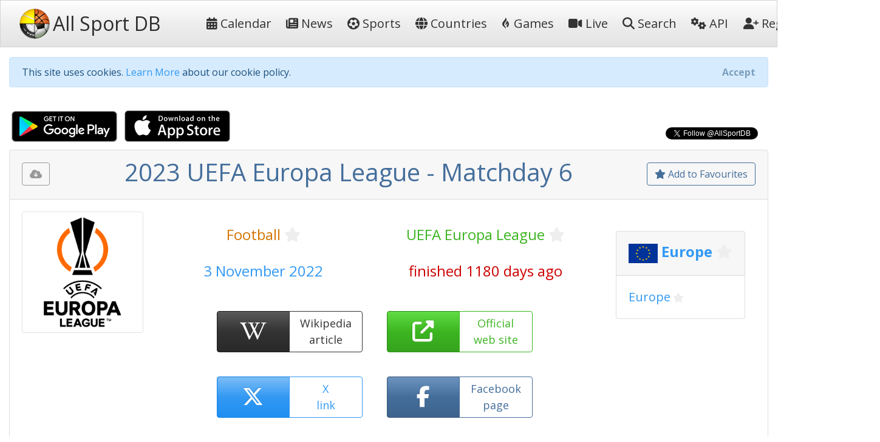

--- FILE ---
content_type: text/html; charset=utf-8
request_url: https://allsportdb.com/Events/2023-UEFA-Europa-League-Matchday-6-13754
body_size: 8375
content:

<!DOCTYPE html>
<html lang="en-gb">
<head>
    <meta charset="utf-8" />
    <meta name="viewport" content="width=device-width, initial-scale=1.0" />
    <meta name="keywords" content="sport, sport calendar, world sport calendar, sport database, world sport events, sport events, sport events database, sports calendar, world sports calendar, sports database, world sports events, sports events, sports events database, live stream, tickets, 2023 UEFA Europa League - Matchday 6" />
        <meta name="description" content="AllSportDB contains details of hundreds of sport events around the world and allows sports fans to keep track of their favourite sports - 2023 UEFA Europa League - Matchday 6" />
    <meta name="classification" content="Sport, Sports, All Sports, World Sports, live stream, tickets" />
    <meta name="author" content="AllSportDB.com" />
    <meta name="copyright" content="AllSportDB.com" />
    <title>2023 UEFA Europa League - Matchday 6</title>
    <link rel="icon" type="image/png" href="/favicon.png" />
    <link rel="shortcut icon" type="image/png" href="/favicon.png" />
    <link rel="apple-touch-icon" href="/img/apple-touch-icon.png" />
    <link rel="apple-touch-icon" sizes="72x72" href="/img/apple-touch-icon-72x72.png" />
    <link rel="apple-touch-icon" sizes="114x114" href="/img/apple-touch-icon-114x114.png" />
    <link rel="apple-touch-icon" sizes="144x144" href="/img/apple-touch-icon-144x144.png" />
    <link rel="stylesheet" href="/css/site.css?v2" />
    <link rel="stylesheet" href="/css/bootstrap.css" />
    <link rel="stylesheet" href="https://code.jquery.com/ui/1.12.1/themes/cupertino/jquery-ui.css">

    <link rel="stylesheet" href="/css/fontawesome.css" />
    <link rel="stylesheet" href="/css/brands.css" />
    <link rel="stylesheet" href="/css/solid.css" />

    <!-- Google Tag Manager -->
    <script>
        (function (w, d, s, l, i) {
            w[l] = w[l] || []; w[l].push({
                'gtm.start':
                    new Date().getTime(), event: 'gtm.js'
            }); var f = d.getElementsByTagName(s)[0],
                j = d.createElement(s), dl = l != 'dataLayer' ? '&l=' + l : ''; j.async = true; j.src =
                    'https://www.googletagmanager.com/gtm.js?id=' + i + dl; f.parentNode.insertBefore(j, f);
        })(window, document, 'script', 'dataLayer', 'GTM-KBHH6L');</script>
    <!-- End Google Tag Manager -->
    
        <meta name="twitter:card" content="product" />
        <meta name="twitter:site" content="&amp;AllSportDB" />
        <meta name="twitter:creator" content="&amp;AllSportDB" />
        <meta name="twitter:domain" content="allsportdb.com" />
        <meta name="twitter:title" content="2023 UEFA Europa League - Matchday 6" />
        <meta name="twitter:description" content="AllSportDB contains details of hundreds of sport events around the world and allows sports fans to keep track of their favourite sports - 2023 UEFA Europa League - Matchday 6" />
        <meta name="twitter:image" content="https://storage.allsportdb.com/orig/comp/4c2df32c-f3d1-4188-8872-be657d481cfe" />
        <meta name="twitter:label1" content="Dates" />
        <meta name="twitter:data1" content="3 November 2022" />
        <meta name="twitter:label2" content="Location" />
        <meta name="twitter:data2" content="Europe" />
        <meta property="og:url" content="https://allsportdb.com/Events/2023-UEFA-Europa-League-Matchday-6-13754" />
        <meta property="og:type" content="website" />
        <meta property="og:title" content="2023 UEFA Europa League - Matchday 6" />
        <meta property="og:description" content="AllSportDB contains details of hundreds of sport events around the world and allows sports fans to keep track of their favourite sports - 2023 UEFA Europa League - Matchday 6" />
        <meta property="og:image" content="https://storage.allsportdb.com/orig/comp/4c2df32c-f3d1-4188-8872-be657d481cfe" />
        <meta property="fb:app_id" content="1563707857244995" />
        <link rel="canonical" href="https://allsportdb.com/Events/2023-UEFA-Europa-League-Matchday-6-13754" />

</head>
<body>

    <!-- Google Tag Manager (noscript) -->
    <noscript>
        <iframe src="https://www.googletagmanager.com/ns.html?id=GTM-KBHH6L"
                height="0" width="0" style="display:none;visibility:hidden"></iframe>
    </noscript>
    <!-- End Google Tag Manager (noscript) -->

    <header>
        <nav class="navbar navbar-expand-lg navbar-light bg-light">
            <div class="container-fluid">
                <a class="navbar-brand text-nowrap" href="/">
                    <img src="/img/logo.png" height="50" width="50" title="AllSportDB.com Logo" alt="AllSportDB.com Logo" />&nbsp;<span class="h2 align-middle pr-5">All Sport DB</span>
                </a>
                <button class="navbar-toggler" type="button" data-bs-toggle="collapse" data-bs-target=".navbar-collapse" aria-controls="navbarSupportedContent" aria-expanded="false" aria-label="Toggle navigation">
                    <span class="navbar-toggler-icon"></span>
                </button>
                <div class="navbar-collapse collapse" id="navbarColor03">
                    <ul class="navbar-nav flex-grow-1">
                        <li class="nav-item">
                            <a class="nav-link text-dark text-nowrap" href="/"><i class="far fa-calendar-alt"></i>&nbsp;Calendar</a>
                        </li>
                        <li class="nav-item">
                            <a class="nav-link text-dark text-nowrap" href="/Home/News"><i class="far fa-newspaper"></i>&nbsp;News</a>
                        </li>
                        <li class="nav-item">
                            <a class="nav-link text-dark text-nowrap" href="/Home/SportIndex"><i class="fa-solid fa-futbol"></i>&nbsp;Sports</a>
                        </li>
                        <li class="nav-item">
                            <a class="nav-link text-dark text-nowrap" href="/Home/CountryIndex"><i class="fa-solid fa-globe"></i>&nbsp;Countries</a>
                        </li>
                        <li class="nav-item">
                            <a class="nav-link text-dark text-nowrap" href="/Home/Games"><i class="fa-brands fa-gripfire"></i>&nbsp;Games</a>
                        </li>
                        <li class="nav-item">
                            <a class="nav-link text-dark text-nowrap" href="/Home/LiveIndex"><i class="fa-solid fa-video"></i>&nbsp;Live</a>
                        </li>
                        <li class="nav-item">
                            <a class="nav-link text-dark text-nowrap" href="/Home/Search"><i class="fa-solid fa-search"></i>&nbsp;Search</a>
                        </li>
                        <li class="nav-item">
                            <a class="nav-link text-dark text-nowrap" href="/Home/ApiIndex"><i class="fa-solid fa-cogs"></i>&nbsp;API</a>
                        </li>
                    </ul>
                    
<ul class="navbar-nav">
        <li class="nav-item">
            <form class="form-inline" action="/Home/Login?returnUrl=https%3A%2F%2Fallsportdb.com%2FEvents%2F2023-UEFA-Europa-League-Matchday-6-13754" method="post">
                <button type="submit" class="nav-link btn btn-link text-dark text-nowrap"><i class="fa-solid fa-user-plus"></i>&nbsp;Register</button>
            <input name="__RequestVerificationToken" type="hidden" value="CfDJ8MZzsMkoLeRMoIegHJdUBxJAMrh4PjQqMlZupPg59oSXnVv5mjpsFDwGMoo4BxReKlw6tOsV8DOfE-WMT7oY6-eGv_o3gbKJyIGcjyb14ztyoWd3VBJg5n8uy2pYIM400GBIrQu6eMpxcsPFHbhJFrQ" /></form>
        </li>
        <li class="nav-item">
            <form class="form-inline" action="/Home/Login?returnUrl=https%3A%2F%2Fallsportdb.com%2FEvents%2F2023-UEFA-Europa-League-Matchday-6-13754" method="post">
                <button type="submit" class="nav-link btn btn-link text-dark text-nowrap"><i class="fa-solid fa-sign-in-alt"></i>&nbsp;Login</button>
            <input name="__RequestVerificationToken" type="hidden" value="CfDJ8MZzsMkoLeRMoIegHJdUBxJAMrh4PjQqMlZupPg59oSXnVv5mjpsFDwGMoo4BxReKlw6tOsV8DOfE-WMT7oY6-eGv_o3gbKJyIGcjyb14ztyoWd3VBJg5n8uy2pYIM400GBIrQu6eMpxcsPFHbhJFrQ" /></form>
        </li>
</ul>

                </div>
            </div>
        </nav>
    </header>


    <!-- Begin Facebook button setup script -->
    <div id="fb-root"></div>
    <script async defer crossorigin="anonymous" src="https://connect.facebook.net/en_GB/sdk.js#xfbml=1&version=v6.0&appId=1563707857244995&autoLogAppEvents=1"></script>
    <!-- End Facebook button setup script -->
    <!-- Begin Twitter button setup script -->
    <script async src="https://platform.twitter.com/widgets.js" charset="utf-8"></script>
    <!-- End Twitter button setup script -->

    <div class="container-fluid" style="max-width: 1600px;">
        


        <div id="cookieConsent" class="alert alert-info alert-dismissible fade show mt-3" role="alert">
            This site uses cookies. <a href="/Home/Cookies">Learn More</a> about our cookie policy.
            <button type="button" class="accept-policy close" data-bs-dismiss="alert" aria-label="Close" data-cookie-string=".AspNet.Consent=yes; expires=Tue, 26 Jan 2027 06:43:34 GMT; path=/; secure; samesite=none">
                <span aria-hidden="true">Accept</span>
            </button>
        </div>
        <script>
            (function () {
                var button = document.querySelector("#cookieConsent button[data-cookie-string]");
                button.addEventListener("click", function (event) {
                    document.cookie = button.dataset.cookieString;
                }, false);
            })();
        </script>

        
    <!-- Modal -->
    <div class="modal fade" id="showRegisterPopUpModal" tabindex="-1" role="dialog" aria-labelledby="showRegisterPopUpModalLabel" aria-hidden="true">
        <div class="modal-dialog modal-dialog-centered" role="document">
            <div class="modal-content">
                <div class="modal-header">
                    <h5 class="modal-title" id="showRegisterPopUpModalLabel">Create free personal account</h5>
                </div>
                <div class="modal-body justify-content-center p-4">

                    <div class="alert alert-primary" role="alert">
                        <span class="lead">Benefits for registered users:</span>
                        <ul class="py-3">
                            <li>Select favourite sports, countries, cities, etc.</li>
                            <li>Get email notifications on event updates</li>
                            <li>Get AllSportDB newsletter</li>
                        </ul>
                        <form class="form-inline" action="/Home/Login?returnUrl=https%3A%2F%2Fallsportdb.com%2FEvents%2F2023-UEFA-Europa-League-Matchday-6-13754" method="post">
                            <button type="submit" class="btn btn-primary text-nowrap"><i class="fa-solid fa-user-plus"></i><span class="">&nbsp;Register / Login</span></button>
                        <input name="__RequestVerificationToken" type="hidden" value="CfDJ8MZzsMkoLeRMoIegHJdUBxJAMrh4PjQqMlZupPg59oSXnVv5mjpsFDwGMoo4BxReKlw6tOsV8DOfE-WMT7oY6-eGv_o3gbKJyIGcjyb14ztyoWd3VBJg5n8uy2pYIM400GBIrQu6eMpxcsPFHbhJFrQ" /></form>
                    </div>

                </div>
                    <div class="modal-footer">
                        <button type="button" class="accept-policy close" data-bs-dismiss="modal" aria-label="Close" data-cookie-string="registerpopupclosed=true">
                            <span aria-hidden="true">Close&nbsp;&times;</span>
                        </button>
                    </div>
                </div>
        </div>
    </div>
    <script>
        (function () {
            var button = document.querySelector("#showRegisterPopUpModal button[data-cookie-string]");
            button.addEventListener("click", function (event) {
                var d = new Date();
                var exdays = 365;
                d.setTime(d.getTime() + (exdays * 24 * 60 * 60 * 1000));
                var expires = "expires=" + d.toUTCString();
                document.cookie = button.dataset.cookieString + ";" + expires + ";path=/;secure;samesite=strict";
            }, false);
        })();

        window.addEventListener("load", function () {
            setTimeout(function () {
                $('#showRegisterPopUpModal').modal('show');
            }, 4000);
        });
    </script>


        


        <main role="main">
            

<script type="application/ld&#x2B;json">
    {
    "@context": "http://schema.org",
    "@type": "SportsEvent",
    "name": "2023 UEFA Europa League - Matchday 6",
    "description": "2023 UEFA Europa League - Matchday 6",

        "startDate" : "2022-11-03",
        "endDate" : "2022-11-03",
    "url" : "https://allsportdb.com/Events/2023-UEFA-Europa-League-Matchday-6-13754",
        "image" : ["https://storage.allsportdb.com/orig/comp/4c2df32c-f3d1-4188-8872-be657d481cfe"],
    "performer" : {},
    "location" : [
            {
            "@type" : "City",
            "name" : "Europe",
            "address" : "Europe, Europe"
            }
    ]}
</script>

<div class="row justify-content-between">
    <div class="col-auto">
        <a class="px-1" href='https://play.google.com/store/apps/details?id=com.LorusSoftware.AllSportDBLive'><img alt='Get it on Google Play' src='/img/app_download_google.png' /></a>
        <a class="px-1" href='https://itunes.apple.com/us/app/all-sport-db-live/id1541527180'><img alt='Download on the App Store' src='/img/app_download_apple.png' /></a>
    </div>
    <div class="col-auto mt-3">
        
    <div>
        <div class="text-right">
            <div class="fb-like" data-href="https://allsportdb.com/Events/2023-UEFA-Europa-League-Matchday-6-13754" data-width="" data-layout="button_count" data-action="like" data-size="small" data-share="true"></div>
        </div>
        <div class="text-right">
            <a href="https://twitter.com/AllSportDB?ref_src=twsrc%5Etfw" class="twitter-follow-button align-middle" data-show-count="true">Follow @AllSportDB</a>
        </div>
    </div>

    </div>
</div>

<div itemscope itemtype="http://schema.org/Event">

    <div class="card">
        <div class="card-header text-center">
            
<div class="float-left pt-2">
    <div class="btn btn-outline-secondary" title="Please login to download iCalendar" data-bs-toggle="tooltip" data-placement="bottom"><i class="fa-solid fa-cloud-download-alt"></i></div>
</div>

            
<div class="float-right pt-2">
        <a href="/UserAccount/AddFavouriteEvent/13754?mode=1" class="btn btn-outline-primary" title="Add to Favourites to get notified about updates and changes" data-bs-toggle="tooltip" data-placement="bottom"><i class="far fa-star"></i>&nbsp;Add to Favourites</a>
</div>
            <h1 itemprop="name" class="text-primary">
                2023 UEFA Europa League - Matchday 6
            </h1>
        </div>
        
<div class="card-body position-relative">
    

    <div class="row">
            <div class="col-auto">
                <img src="https://storage.allsportdb.com/orig/comp/4c2df32c-f3d1-4188-8872-be657d481cfe" style="max-width: 200px; max-height: 200px;" class="img-thumbnail rounded" alt="2023 UEFA Europa League - Matchday 6" />
            </div>
            <link rel="image_src" href="https://storage.allsportdb.com/orig/comp/4c2df32c-f3d1-4188-8872-be657d481cfe" />
        <div class="col">
            <div class="row justify-content-center pt-4">
                <div class="col h4 text-center">
                    <a href="/Sports/Football" class="text-warning">Football</a>
                    
<a href="#" class="link-fav-selected text-warning small" data-object-type="Sport" data-id="1" title="Remove from Favourite Sports" style="display:none" data-bs-toggle="tooltip" data-placement="bottom"><i class="fa-solid fa-star"></i></a>
<a href="#" class="link-fav-deselected text-light" data-object-type="Sport" data-id="1" title="Add to Favourite Sports" style="display:inline" data-bs-toggle="tooltip" data-placement="bottom"><i class="far fa-star"></i></a>

                </div>
                <div class="col h4 text-center">
                    <a href="/Competitions/UEFA-Europa-League-695" class="text-success">UEFA Europa League</a>
                    
<a href="#" class="link-fav-selected text-success small" data-object-type="Competition" data-id="695" title="Remove from Favourite Competitions" style="display:none" data-bs-toggle="tooltip" data-placement="bottom"><i class="fa-solid fa-star"></i></a>
<a href="#" class="link-fav-deselected text-light" data-object-type="Competition" data-id="695" title="Add to Favourite Competitions" style="display:inline" data-bs-toggle="tooltip" data-placement="bottom"><i class="far fa-star"></i></a>

                </div>
            </div>
            <div class="row justify-content-center pt-4">
                <div class="col h4 text-center text-info">
                    3 November 2022
                </div>
                <div class="col h4 text-center text-danger">
                    finished 1180 days ago
                </div>
            </div>
            <div class="row justify-content-center pt-4">

                    <div class="btn-group faevent" title="Wikipedia: https://en.wikipedia.org/wiki/2022-23_UEFA_Europa_League#Group_stage" data-bs-toggle="tooltip" data-placement="bottom">
                        <a href='https://en.wikipedia.org/wiki/2022-23_UEFA_Europa_League#Group_stage' target="_blank" class="btn btn-dark faeventlink" role="button">
                            <i class="fa-brands fa-wikipedia-w"></i>
                        </a>
                        <a href='https://en.wikipedia.org/wiki/2022-23_UEFA_Europa_League#Group_stage' target="_blank" class="btn btn-outline-dark faeventtext" role="button">
                            Wikipedia<br />article
                        </a>
                    </div>
                    <div class="btn-group faevent" title="Website: https://www.uefa.com/uefaeuropaleague" role="button" data-bs-toggle="tooltip" data-placement="bottom">
                        <a href='https://www.uefa.com/uefaeuropaleague' target=" _blank" class="btn btn-success faeventlink">
                            <i class="fa-solid fa-external-link-alt"></i>
                        </a>
                        <a href='https://www.uefa.com/uefaeuropaleague' target=" _blank" class="btn btn-outline-success faeventtext">
                            Official<br />web site
                        </a>
                    </div>
                    <div class="btn-group faevent" title="X tags: @UEFAcom @EuropaLeague" role="button" data-bs-toggle="tooltip" data-placement="bottom">
                        <a href='https://twitter.com/search?q=%40UEFAcom%20OR%20%40EuropaLeague' target="_blank" class="btn btn-info faeventlink">
                            <i class="fa-brands fa-x-twitter"></i>
                        </a>
                        <a href='https://twitter.com/search?q=%40UEFAcom%20OR%20%40EuropaLeague' target="_blank" class="btn btn-outline-info faeventtext">
                            X<br />link
                        </a>
                    </div>
                    <div class="btn-group faevent" title="Facebook Page: https://www.facebook.com/EuropaLeague" role="button" data-bs-toggle="tooltip" data-placement="bottom">
                        <a href='https://www.facebook.com/EuropaLeague' target="_blank" class="btn btn-primary faeventlink">
                            <i class="fa-brands fa-facebook-f"></i>
                        </a>
                        <a href='https://www.facebook.com/EuropaLeague' target="_blank" class="btn btn-outline-primary faeventtext">
                            Facebook<br />page
                        </a>
                    </div>
            </div>
        </div>
            <div class="justify-content-center p-4">
                
    <div class="card m-2">
        <h4 class="card-header">

            <img src="https://storage.allsportdb.com/flags/flag-eu.png" alt="Europe" width="48" height="48" align="middle" />

                <a href="/Countries/Europe" class="text-info font-weight-bold">Europe</a>
                
<a href="#" class="link-fav-selected text-info font-weight-bold" data-object-type="Country" data-id="235" title="Remove from Favourite Countries" style="display:none" data-bs-toggle="tooltip" data-placement="bottom"><i class="fa-solid fa-star"></i></a>
<a href="#" class="link-fav-deselected text-light" data-object-type="Country" data-id="235" title="Add to Favourite Countries" style="display:inline" data-bs-toggle="tooltip" data-placement="bottom"><i class="far fa-star"></i></a>


        </h4>
        <div class="card-body">

                    <a href="/Locations/Europe-6655" class="lead text-info">Europe</a>
                    
<a href="#" class="link-fav-selected text-info" data-object-type="Location" data-id="6655" title="Remove from Favourite Cities" style="display:none" data-bs-toggle="tooltip" data-placement="bottom"><i class="fa-solid fa-star"></i></a>
<a href="#" class="link-fav-deselected text-light" data-object-type="Location" data-id="6655" title="Add to Favourite Cities" style="display:inline" data-bs-toggle="tooltip" data-placement="bottom"><i class="far fa-star"></i></a>

        </div>
    </div>
    <br />

            </div>
    </div>
</div>
    </div>


    <br />

    <div class="row">
        <div class="col">
            
<div class="card mb-3">
    <div class="card-header">
        Event Details
    </div>
    <div class="card-body">
        <table class="table table-hover table-borderless table-responsive">
            <tr>
                <th>
                    Sport
                </th>
                <td>
                    &#x26BD;
                    <a href="/Sports/Football" class="text-warning">Football</a>
                    
<a href="#" class="link-fav-selected text-warning" data-object-type="Sport" data-id="1" title="Remove from Favourite Sports" style="display:none" data-bs-toggle="tooltip" data-placement="bottom"><i class="fa-solid fa-star"></i></a>
<a href="#" class="link-fav-deselected text-light" data-object-type="Sport" data-id="1" title="Add to Favourite Sports" style="display:inline" data-bs-toggle="tooltip" data-placement="bottom"><i class="far fa-star"></i></a>

                </td>
            </tr>
            <tr>
                <th>
                    Competition
                </th>
                <td>
                    <a href="/Competitions/UEFA-Europa-League-695" class="text-success">UEFA Europa League</a>
                    
<a href="#" class="link-fav-selected text-success" data-object-type="Competition" data-id="695" title="Remove from Favourite Competitions" style="display:none" data-bs-toggle="tooltip" data-placement="bottom"><i class="fa-solid fa-star"></i></a>
<a href="#" class="link-fav-deselected text-light" data-object-type="Competition" data-id="695" title="Add to Favourite Competitions" style="display:inline" data-bs-toggle="tooltip" data-placement="bottom"><i class="far fa-star"></i></a>

                </td>
            </tr>
            <tr>
                <th>
                    Event
                </th>
                <td>
                    2023
                        <span>:&nbsp;</span>
Matchday 6                </td>
            </tr>
            <tr>
                <th>
                    Date From
                </th>
                <td>
                        <time itemprop="startDate" datetime='2022-11-03'>3 November 2022</time>
                </td>
            </tr>
            <tr>
                <th>
                    Date To
                </th>
                <td>
                        <time itemprop="endDate" datetime='2022-11-03'>3 November 2022</time>
                </td>
            </tr>
            <tr>
                <th>
                    Status
                </th>
                <td>
                    <span class="text-danger">finished 1180 days ago</span>
                </td>
            </tr>
                <tr>
                    <th>
                        Wikipedia
                    </th>
                    <td class="text-nowrap">
                        <a href='https://en.wikipedia.org/wiki/2022-23_UEFA_Europa_League#Group_stage' target="_blank" title="https://en.wikipedia.org/wiki/2022-23_UEFA_Europa_League#Group_stage"><i class="fa-brands fa-wikipedia-w text-dark font-weight-bold"></i>&nbsp;&nbsp;https://en.wikipedia.org/wiki/2022-23_UE...</a>
                    </td>
                </tr>
                <tr>
                    <th>
                        Website
                    <td class="text-nowrap">
                        <a href='https://www.uefa.com/uefaeuropaleague' target="_blank" title="https://www.uefa.com/uefaeuropaleague"><i class="fa-solid fa-external-link-alt text-success"></i>&nbsp;&nbsp;https://www.uefa.com/uefaeuropaleague</a>
                    </td>
                </tr>
        </table>
    </div>
</div>

        </div>
        <div class="col">
            
<div class="card mb-3">
    <div class="card-header">
        Competition Details
    </div>
    <div class="card-body">
        <table class="table table-hover table-borderless table-responsive">
            <tr>
                <th>
                    Competition
                </th>
                <td>
                    <a href="/Competitions/UEFA-Europa-League-695" class="text-success">UEFA Europa League</a>
                    
<a href="#" class="link-fav-selected text-success" data-object-type="Competition" data-id="695" title="Remove from Favourite Competitions" style="display:none" data-bs-toggle="tooltip" data-placement="bottom"><i class="fa-solid fa-star"></i></a>
<a href="#" class="link-fav-deselected text-light" data-object-type="Competition" data-id="695" title="Add to Favourite Competitions" style="display:inline" data-bs-toggle="tooltip" data-placement="bottom"><i class="far fa-star"></i></a>

                </td>
            </tr>
            <tr>
                <th>
                    Age Group
                </th>
                <td>
                    Senior
                </td>
            </tr>
            <tr>
                <th>
                    Gender
                </th>
                <td>
                    Men
                </td>
            </tr>
            <tr>
                <th>
                    Continent
                </th>
                <td>
                    Europe
                </td>
            </tr>
                <tr>
                    <th>
                        Website
                    </th>
                    <td class="text-nowrap">
                        <a href='https://www.uefa.com/uefaeuropaleague' target="_blank"><i class="fa-solid fa-external-link-alt text-success"></i>&nbsp;&nbsp;https://www.uefa.com/uefaeuropaleague</a>
                    </td>
                </tr>
                <tr>
                    <th>
                        Calendar
                    </th>
                    <td class="text-nowrap">
                        <a href='https://www.uefa.com/uefaeuropaleague' target="_blank"><i class="far fa-calendar-alt text-warning"></i>&nbsp;&nbsp;https://www.uefa.com/uefaeuropaleague</a>
                    </td>
                </tr>
                <tr>
                    <th class="text-nowrap">
                        Facebook Page
                    </th>
                    <td class="text-nowrap">
                        <a href='https://www.facebook.com/EuropaLeague' target="_blank"><i class="fa-brands fa-facebook-f text-primary"></i>&nbsp;&nbsp;https://www.facebook.com/EuropaLeague</a>
                    </td>
                </tr>
                <tr>
                    <th>
                        X Tag(s)
                    </th>
                    <td class="text-nowrap">
                        <a href='https://twitter.com/search?q=%40UEFAcom%20OR%20%40EuropaLeague' target="_blank" title="@UEFAcom @EuropaLeague"><i class="fa-brands fa-x-twitter text-info"></i>&nbsp;&nbsp;@UEFAcom @EuropaLeague</a>
                    </td>
                </tr>
        </table>
    </div>
</div>

        </div>
        <div class="col">
            
<div class="card mb-3">
    <div class="card-header">
        Related Events
    </div>
    <div class="card-body overflow-auto" style="max-height: 500px;">
        <table class="table table-sm table-hover table-borderless">
                <tr class="">
                        <td class="align-middle">
                            <img src="https://storage.allsportdb.com/thumb/comp/4c2df32c-f3d1-4188-8872-be657d481cfe" title="2023 UEFA Europa League - Matchday 1" data-bs-toggle="tooltip" data-placement="bottom" style="max-height: 50px; max-width: 50px;" />
                        </td>
                        <td class="align-middle">
                            <a href="/Events/2023-UEFA-Europa-League-Matchday-1-13749" class="text-primary font-weight-bold" style="text-decoration: line-through;" title="2023 UEFA Europa League - Matchday 1" data-bs-toggle="tooltip" data-placement="bottom">8 September 2022 Matchday 1</a>
                            
    <div class="small">
            <img src="https://storage.allsportdb.com/flags/flag-eu.png" alt='Europe' title='Europe' style="width: 20px; height: 20px;" />
            <a href="/Countries/Europe" class="text-info font-weight-bold">Europe</a>
            
<a href="#" class="link-fav-selected text-info font-weight-bold" data-object-type="Country" data-id="235" title="Remove from Favourite Countries" style="display:none" data-bs-toggle="tooltip" data-placement="bottom"><i class="fa-solid fa-star"></i></a>
<a href="#" class="link-fav-deselected text-light" data-object-type="Country" data-id="235" title="Add to Favourite Countries" style="display:inline" data-bs-toggle="tooltip" data-placement="bottom"><i class="far fa-star"></i></a>

            <a href="/Locations/Europe-6655" class="text-info">Europe</a>
            
<a href="#" class="link-fav-selected text-info" data-object-type="Location" data-id="6655" title="Remove from Favourite Cities" style="display:none" data-bs-toggle="tooltip" data-placement="bottom"><i class="fa-solid fa-star"></i></a>
<a href="#" class="link-fav-deselected text-light" data-object-type="Location" data-id="6655" title="Add to Favourite Cities" style="display:inline" data-bs-toggle="tooltip" data-placement="bottom"><i class="far fa-star"></i></a>

    </div>
    <div itemprop="location" itemscope itemtype="http://schema.org/Place">
            <meta itemprop="name" content="Europe" />
            <span itemprop="geo" itemscope itemtype="http://schema.org/GeoCoordinates">
                <meta itemprop="latitude" content="54.910000" />
                <meta itemprop="longitude" content="25.310000" />
            </span>
            <span itemprop="address" itemscope itemtype="http://schema.org/PostalAddress">
                <meta itemprop="addressCountry" content="Europe" />
                <meta itemprop="addressLocality" content="Europe" />
            </span>
    </div>

                        </td>
                </tr>
                <tr class="">
                        <td class="align-middle">
                            <img src="https://storage.allsportdb.com/thumb/comp/4c2df32c-f3d1-4188-8872-be657d481cfe" title="2023 UEFA Europa League - Matchday 2" data-bs-toggle="tooltip" data-placement="bottom" style="max-height: 50px; max-width: 50px;" />
                        </td>
                        <td class="align-middle">
                            <a href="/Events/2023-UEFA-Europa-League-Matchday-2-13750" class="text-primary font-weight-bold" style="text-decoration: line-through;" title="2023 UEFA Europa League - Matchday 2" data-bs-toggle="tooltip" data-placement="bottom">15 September 2022 Matchday 2</a>
                            
    <div class="small">
            <img src="https://storage.allsportdb.com/flags/flag-eu.png" alt='Europe' title='Europe' style="width: 20px; height: 20px;" />
            <a href="/Countries/Europe" class="text-info font-weight-bold">Europe</a>
            
<a href="#" class="link-fav-selected text-info font-weight-bold" data-object-type="Country" data-id="235" title="Remove from Favourite Countries" style="display:none" data-bs-toggle="tooltip" data-placement="bottom"><i class="fa-solid fa-star"></i></a>
<a href="#" class="link-fav-deselected text-light" data-object-type="Country" data-id="235" title="Add to Favourite Countries" style="display:inline" data-bs-toggle="tooltip" data-placement="bottom"><i class="far fa-star"></i></a>

            <a href="/Locations/Europe-6655" class="text-info">Europe</a>
            
<a href="#" class="link-fav-selected text-info" data-object-type="Location" data-id="6655" title="Remove from Favourite Cities" style="display:none" data-bs-toggle="tooltip" data-placement="bottom"><i class="fa-solid fa-star"></i></a>
<a href="#" class="link-fav-deselected text-light" data-object-type="Location" data-id="6655" title="Add to Favourite Cities" style="display:inline" data-bs-toggle="tooltip" data-placement="bottom"><i class="far fa-star"></i></a>

    </div>
    <div itemprop="location" itemscope itemtype="http://schema.org/Place">
            <meta itemprop="name" content="Europe" />
            <span itemprop="geo" itemscope itemtype="http://schema.org/GeoCoordinates">
                <meta itemprop="latitude" content="54.910000" />
                <meta itemprop="longitude" content="25.310000" />
            </span>
            <span itemprop="address" itemscope itemtype="http://schema.org/PostalAddress">
                <meta itemprop="addressCountry" content="Europe" />
                <meta itemprop="addressLocality" content="Europe" />
            </span>
    </div>

                        </td>
                </tr>
                <tr class="">
                        <td class="align-middle">
                            <img src="https://storage.allsportdb.com/thumb/comp/4c2df32c-f3d1-4188-8872-be657d481cfe" title="2023 UEFA Europa League - Matchday 3" data-bs-toggle="tooltip" data-placement="bottom" style="max-height: 50px; max-width: 50px;" />
                        </td>
                        <td class="align-middle">
                            <a href="/Events/2023-UEFA-Europa-League-Matchday-3-13751" class="text-primary font-weight-bold" style="text-decoration: line-through;" title="2023 UEFA Europa League - Matchday 3" data-bs-toggle="tooltip" data-placement="bottom">6 October 2022 Matchday 3</a>
                            
    <div class="small">
            <img src="https://storage.allsportdb.com/flags/flag-eu.png" alt='Europe' title='Europe' style="width: 20px; height: 20px;" />
            <a href="/Countries/Europe" class="text-info font-weight-bold">Europe</a>
            
<a href="#" class="link-fav-selected text-info font-weight-bold" data-object-type="Country" data-id="235" title="Remove from Favourite Countries" style="display:none" data-bs-toggle="tooltip" data-placement="bottom"><i class="fa-solid fa-star"></i></a>
<a href="#" class="link-fav-deselected text-light" data-object-type="Country" data-id="235" title="Add to Favourite Countries" style="display:inline" data-bs-toggle="tooltip" data-placement="bottom"><i class="far fa-star"></i></a>

            <a href="/Locations/Europe-6655" class="text-info">Europe</a>
            
<a href="#" class="link-fav-selected text-info" data-object-type="Location" data-id="6655" title="Remove from Favourite Cities" style="display:none" data-bs-toggle="tooltip" data-placement="bottom"><i class="fa-solid fa-star"></i></a>
<a href="#" class="link-fav-deselected text-light" data-object-type="Location" data-id="6655" title="Add to Favourite Cities" style="display:inline" data-bs-toggle="tooltip" data-placement="bottom"><i class="far fa-star"></i></a>

    </div>
    <div itemprop="location" itemscope itemtype="http://schema.org/Place">
            <meta itemprop="name" content="Europe" />
            <span itemprop="geo" itemscope itemtype="http://schema.org/GeoCoordinates">
                <meta itemprop="latitude" content="54.910000" />
                <meta itemprop="longitude" content="25.310000" />
            </span>
            <span itemprop="address" itemscope itemtype="http://schema.org/PostalAddress">
                <meta itemprop="addressCountry" content="Europe" />
                <meta itemprop="addressLocality" content="Europe" />
            </span>
    </div>

                        </td>
                </tr>
                <tr class="">
                        <td class="align-middle">
                            <img src="https://storage.allsportdb.com/thumb/comp/4c2df32c-f3d1-4188-8872-be657d481cfe" title="2023 UEFA Europa League - Matchday 4" data-bs-toggle="tooltip" data-placement="bottom" style="max-height: 50px; max-width: 50px;" />
                        </td>
                        <td class="align-middle">
                            <a href="/Events/2023-UEFA-Europa-League-Matchday-4-13752" class="text-primary font-weight-bold" style="text-decoration: line-through;" title="2023 UEFA Europa League - Matchday 4" data-bs-toggle="tooltip" data-placement="bottom">13 October 2022 Matchday 4</a>
                            
    <div class="small">
            <img src="https://storage.allsportdb.com/flags/flag-eu.png" alt='Europe' title='Europe' style="width: 20px; height: 20px;" />
            <a href="/Countries/Europe" class="text-info font-weight-bold">Europe</a>
            
<a href="#" class="link-fav-selected text-info font-weight-bold" data-object-type="Country" data-id="235" title="Remove from Favourite Countries" style="display:none" data-bs-toggle="tooltip" data-placement="bottom"><i class="fa-solid fa-star"></i></a>
<a href="#" class="link-fav-deselected text-light" data-object-type="Country" data-id="235" title="Add to Favourite Countries" style="display:inline" data-bs-toggle="tooltip" data-placement="bottom"><i class="far fa-star"></i></a>

            <a href="/Locations/Europe-6655" class="text-info">Europe</a>
            
<a href="#" class="link-fav-selected text-info" data-object-type="Location" data-id="6655" title="Remove from Favourite Cities" style="display:none" data-bs-toggle="tooltip" data-placement="bottom"><i class="fa-solid fa-star"></i></a>
<a href="#" class="link-fav-deselected text-light" data-object-type="Location" data-id="6655" title="Add to Favourite Cities" style="display:inline" data-bs-toggle="tooltip" data-placement="bottom"><i class="far fa-star"></i></a>

    </div>
    <div itemprop="location" itemscope itemtype="http://schema.org/Place">
            <meta itemprop="name" content="Europe" />
            <span itemprop="geo" itemscope itemtype="http://schema.org/GeoCoordinates">
                <meta itemprop="latitude" content="54.910000" />
                <meta itemprop="longitude" content="25.310000" />
            </span>
            <span itemprop="address" itemscope itemtype="http://schema.org/PostalAddress">
                <meta itemprop="addressCountry" content="Europe" />
                <meta itemprop="addressLocality" content="Europe" />
            </span>
    </div>

                        </td>
                </tr>
                <tr class="">
                        <td class="align-middle">
                            <img src="https://storage.allsportdb.com/thumb/comp/4c2df32c-f3d1-4188-8872-be657d481cfe" title="2023 UEFA Europa League - Matchday 5" data-bs-toggle="tooltip" data-placement="bottom" style="max-height: 50px; max-width: 50px;" />
                        </td>
                        <td class="align-middle">
                            <a href="/Events/2023-UEFA-Europa-League-Matchday-5-13753" class="text-primary font-weight-bold" style="text-decoration: line-through;" title="2023 UEFA Europa League - Matchday 5" data-bs-toggle="tooltip" data-placement="bottom">27 October 2022 Matchday 5</a>
                            
    <div class="small">
            <img src="https://storage.allsportdb.com/flags/flag-eu.png" alt='Europe' title='Europe' style="width: 20px; height: 20px;" />
            <a href="/Countries/Europe" class="text-info font-weight-bold">Europe</a>
            
<a href="#" class="link-fav-selected text-info font-weight-bold" data-object-type="Country" data-id="235" title="Remove from Favourite Countries" style="display:none" data-bs-toggle="tooltip" data-placement="bottom"><i class="fa-solid fa-star"></i></a>
<a href="#" class="link-fav-deselected text-light" data-object-type="Country" data-id="235" title="Add to Favourite Countries" style="display:inline" data-bs-toggle="tooltip" data-placement="bottom"><i class="far fa-star"></i></a>

            <a href="/Locations/Europe-6655" class="text-info">Europe</a>
            
<a href="#" class="link-fav-selected text-info" data-object-type="Location" data-id="6655" title="Remove from Favourite Cities" style="display:none" data-bs-toggle="tooltip" data-placement="bottom"><i class="fa-solid fa-star"></i></a>
<a href="#" class="link-fav-deselected text-light" data-object-type="Location" data-id="6655" title="Add to Favourite Cities" style="display:inline" data-bs-toggle="tooltip" data-placement="bottom"><i class="far fa-star"></i></a>

    </div>
    <div itemprop="location" itemscope itemtype="http://schema.org/Place">
            <meta itemprop="name" content="Europe" />
            <span itemprop="geo" itemscope itemtype="http://schema.org/GeoCoordinates">
                <meta itemprop="latitude" content="54.910000" />
                <meta itemprop="longitude" content="25.310000" />
            </span>
            <span itemprop="address" itemscope itemtype="http://schema.org/PostalAddress">
                <meta itemprop="addressCountry" content="Europe" />
                <meta itemprop="addressLocality" content="Europe" />
            </span>
    </div>

                        </td>
                </tr>
                <tr class="border">
                        <td class="align-middle">
                            <img src="https://storage.allsportdb.com/thumb/comp/4c2df32c-f3d1-4188-8872-be657d481cfe" title="2023 UEFA Europa League - Matchday 6" data-bs-toggle="tooltip" data-placement="bottom" style="max-height: 50px; max-width: 50px;" />
                        </td>
                        <td class="align-middle">
                            <a href="/Events/2023-UEFA-Europa-League-Matchday-6-13754" class="text-primary font-weight-bold" style="text-decoration: line-through;" title="2023 UEFA Europa League - Matchday 6" data-bs-toggle="tooltip" data-placement="bottom">3 November 2022 Matchday 6</a>
                            
    <div class="small">
            <img src="https://storage.allsportdb.com/flags/flag-eu.png" alt='Europe' title='Europe' style="width: 20px; height: 20px;" />
            <a href="/Countries/Europe" class="text-info font-weight-bold">Europe</a>
            
<a href="#" class="link-fav-selected text-info font-weight-bold" data-object-type="Country" data-id="235" title="Remove from Favourite Countries" style="display:none" data-bs-toggle="tooltip" data-placement="bottom"><i class="fa-solid fa-star"></i></a>
<a href="#" class="link-fav-deselected text-light" data-object-type="Country" data-id="235" title="Add to Favourite Countries" style="display:inline" data-bs-toggle="tooltip" data-placement="bottom"><i class="far fa-star"></i></a>

            <a href="/Locations/Europe-6655" class="text-info">Europe</a>
            
<a href="#" class="link-fav-selected text-info" data-object-type="Location" data-id="6655" title="Remove from Favourite Cities" style="display:none" data-bs-toggle="tooltip" data-placement="bottom"><i class="fa-solid fa-star"></i></a>
<a href="#" class="link-fav-deselected text-light" data-object-type="Location" data-id="6655" title="Add to Favourite Cities" style="display:inline" data-bs-toggle="tooltip" data-placement="bottom"><i class="far fa-star"></i></a>

    </div>
    <div itemprop="location" itemscope itemtype="http://schema.org/Place">
            <meta itemprop="name" content="Europe" />
            <span itemprop="geo" itemscope itemtype="http://schema.org/GeoCoordinates">
                <meta itemprop="latitude" content="54.910000" />
                <meta itemprop="longitude" content="25.310000" />
            </span>
            <span itemprop="address" itemscope itemtype="http://schema.org/PostalAddress">
                <meta itemprop="addressCountry" content="Europe" />
                <meta itemprop="addressLocality" content="Europe" />
            </span>
    </div>

                        </td>
                </tr>
                <tr class="">
                        <td class="align-middle">
                            <img src="https://storage.allsportdb.com/thumb/comp/4c2df32c-f3d1-4188-8872-be657d481cfe" title="2023 UEFA Europa League - Knockout round play-offs" data-bs-toggle="tooltip" data-placement="bottom" style="max-height: 50px; max-width: 50px;" />
                        </td>
                        <td class="align-middle">
                            <a href="/Events/2023-UEFA-Europa-League-Knockout-round-play-offs-13755" class="text-primary font-weight-bold" style="text-decoration: line-through;" title="2023 UEFA Europa League - Knockout round play-offs" data-bs-toggle="tooltip" data-placement="bottom">16 February 2023 Knockout round play-offs</a>
                            
    <div class="small">
            <img src="https://storage.allsportdb.com/flags/flag-eu.png" alt='Europe' title='Europe' style="width: 20px; height: 20px;" />
            <a href="/Countries/Europe" class="text-info font-weight-bold">Europe</a>
            
<a href="#" class="link-fav-selected text-info font-weight-bold" data-object-type="Country" data-id="235" title="Remove from Favourite Countries" style="display:none" data-bs-toggle="tooltip" data-placement="bottom"><i class="fa-solid fa-star"></i></a>
<a href="#" class="link-fav-deselected text-light" data-object-type="Country" data-id="235" title="Add to Favourite Countries" style="display:inline" data-bs-toggle="tooltip" data-placement="bottom"><i class="far fa-star"></i></a>

            <a href="/Locations/Europe-6655" class="text-info">Europe</a>
            
<a href="#" class="link-fav-selected text-info" data-object-type="Location" data-id="6655" title="Remove from Favourite Cities" style="display:none" data-bs-toggle="tooltip" data-placement="bottom"><i class="fa-solid fa-star"></i></a>
<a href="#" class="link-fav-deselected text-light" data-object-type="Location" data-id="6655" title="Add to Favourite Cities" style="display:inline" data-bs-toggle="tooltip" data-placement="bottom"><i class="far fa-star"></i></a>

    </div>
    <div itemprop="location" itemscope itemtype="http://schema.org/Place">
            <meta itemprop="name" content="Europe" />
            <span itemprop="geo" itemscope itemtype="http://schema.org/GeoCoordinates">
                <meta itemprop="latitude" content="54.910000" />
                <meta itemprop="longitude" content="25.310000" />
            </span>
            <span itemprop="address" itemscope itemtype="http://schema.org/PostalAddress">
                <meta itemprop="addressCountry" content="Europe" />
                <meta itemprop="addressLocality" content="Europe" />
            </span>
    </div>

                        </td>
                </tr>
                <tr class="">
                        <td class="align-middle">
                            <img src="https://storage.allsportdb.com/thumb/comp/4c2df32c-f3d1-4188-8872-be657d481cfe" title="2023 UEFA Europa League - Knockout round play-offs" data-bs-toggle="tooltip" data-placement="bottom" style="max-height: 50px; max-width: 50px;" />
                        </td>
                        <td class="align-middle">
                            <a href="/Events/2023-UEFA-Europa-League-Knockout-round-play-offs-13756" class="text-primary font-weight-bold" style="text-decoration: line-through;" title="2023 UEFA Europa League - Knockout round play-offs" data-bs-toggle="tooltip" data-placement="bottom">23 February 2023 Knockout round play-offs</a>
                            
    <div class="small">
            <img src="https://storage.allsportdb.com/flags/flag-eu.png" alt='Europe' title='Europe' style="width: 20px; height: 20px;" />
            <a href="/Countries/Europe" class="text-info font-weight-bold">Europe</a>
            
<a href="#" class="link-fav-selected text-info font-weight-bold" data-object-type="Country" data-id="235" title="Remove from Favourite Countries" style="display:none" data-bs-toggle="tooltip" data-placement="bottom"><i class="fa-solid fa-star"></i></a>
<a href="#" class="link-fav-deselected text-light" data-object-type="Country" data-id="235" title="Add to Favourite Countries" style="display:inline" data-bs-toggle="tooltip" data-placement="bottom"><i class="far fa-star"></i></a>

            <a href="/Locations/Europe-6655" class="text-info">Europe</a>
            
<a href="#" class="link-fav-selected text-info" data-object-type="Location" data-id="6655" title="Remove from Favourite Cities" style="display:none" data-bs-toggle="tooltip" data-placement="bottom"><i class="fa-solid fa-star"></i></a>
<a href="#" class="link-fav-deselected text-light" data-object-type="Location" data-id="6655" title="Add to Favourite Cities" style="display:inline" data-bs-toggle="tooltip" data-placement="bottom"><i class="far fa-star"></i></a>

    </div>
    <div itemprop="location" itemscope itemtype="http://schema.org/Place">
            <meta itemprop="name" content="Europe" />
            <span itemprop="geo" itemscope itemtype="http://schema.org/GeoCoordinates">
                <meta itemprop="latitude" content="54.910000" />
                <meta itemprop="longitude" content="25.310000" />
            </span>
            <span itemprop="address" itemscope itemtype="http://schema.org/PostalAddress">
                <meta itemprop="addressCountry" content="Europe" />
                <meta itemprop="addressLocality" content="Europe" />
            </span>
    </div>

                        </td>
                </tr>
                <tr class="">
                        <td class="align-middle">
                            <img src="https://storage.allsportdb.com/thumb/comp/4c2df32c-f3d1-4188-8872-be657d481cfe" title="2023 UEFA Europa League - Round of 16" data-bs-toggle="tooltip" data-placement="bottom" style="max-height: 50px; max-width: 50px;" />
                        </td>
                        <td class="align-middle">
                            <a href="/Events/2023-UEFA-Europa-League-Round-of-16-13757" class="text-primary font-weight-bold" style="text-decoration: line-through;" title="2023 UEFA Europa League - Round of 16" data-bs-toggle="tooltip" data-placement="bottom">9 March 2023 Round of 16</a>
                            
    <div class="small">
            <img src="https://storage.allsportdb.com/flags/flag-eu.png" alt='Europe' title='Europe' style="width: 20px; height: 20px;" />
            <a href="/Countries/Europe" class="text-info font-weight-bold">Europe</a>
            
<a href="#" class="link-fav-selected text-info font-weight-bold" data-object-type="Country" data-id="235" title="Remove from Favourite Countries" style="display:none" data-bs-toggle="tooltip" data-placement="bottom"><i class="fa-solid fa-star"></i></a>
<a href="#" class="link-fav-deselected text-light" data-object-type="Country" data-id="235" title="Add to Favourite Countries" style="display:inline" data-bs-toggle="tooltip" data-placement="bottom"><i class="far fa-star"></i></a>

            <a href="/Locations/Europe-6655" class="text-info">Europe</a>
            
<a href="#" class="link-fav-selected text-info" data-object-type="Location" data-id="6655" title="Remove from Favourite Cities" style="display:none" data-bs-toggle="tooltip" data-placement="bottom"><i class="fa-solid fa-star"></i></a>
<a href="#" class="link-fav-deselected text-light" data-object-type="Location" data-id="6655" title="Add to Favourite Cities" style="display:inline" data-bs-toggle="tooltip" data-placement="bottom"><i class="far fa-star"></i></a>

    </div>
    <div itemprop="location" itemscope itemtype="http://schema.org/Place">
            <meta itemprop="name" content="Europe" />
            <span itemprop="geo" itemscope itemtype="http://schema.org/GeoCoordinates">
                <meta itemprop="latitude" content="54.910000" />
                <meta itemprop="longitude" content="25.310000" />
            </span>
            <span itemprop="address" itemscope itemtype="http://schema.org/PostalAddress">
                <meta itemprop="addressCountry" content="Europe" />
                <meta itemprop="addressLocality" content="Europe" />
            </span>
    </div>

                        </td>
                </tr>
                <tr class="">
                        <td class="align-middle">
                            <img src="https://storage.allsportdb.com/thumb/comp/4c2df32c-f3d1-4188-8872-be657d481cfe" title="2023 UEFA Europa League - Round of 16" data-bs-toggle="tooltip" data-placement="bottom" style="max-height: 50px; max-width: 50px;" />
                        </td>
                        <td class="align-middle">
                            <a href="/Events/2023-UEFA-Europa-League-Round-of-16-13758" class="text-primary font-weight-bold" style="text-decoration: line-through;" title="2023 UEFA Europa League - Round of 16" data-bs-toggle="tooltip" data-placement="bottom">16 March 2023 Round of 16</a>
                            
    <div class="small">
            <img src="https://storage.allsportdb.com/flags/flag-eu.png" alt='Europe' title='Europe' style="width: 20px; height: 20px;" />
            <a href="/Countries/Europe" class="text-info font-weight-bold">Europe</a>
            
<a href="#" class="link-fav-selected text-info font-weight-bold" data-object-type="Country" data-id="235" title="Remove from Favourite Countries" style="display:none" data-bs-toggle="tooltip" data-placement="bottom"><i class="fa-solid fa-star"></i></a>
<a href="#" class="link-fav-deselected text-light" data-object-type="Country" data-id="235" title="Add to Favourite Countries" style="display:inline" data-bs-toggle="tooltip" data-placement="bottom"><i class="far fa-star"></i></a>

            <a href="/Locations/Europe-6655" class="text-info">Europe</a>
            
<a href="#" class="link-fav-selected text-info" data-object-type="Location" data-id="6655" title="Remove from Favourite Cities" style="display:none" data-bs-toggle="tooltip" data-placement="bottom"><i class="fa-solid fa-star"></i></a>
<a href="#" class="link-fav-deselected text-light" data-object-type="Location" data-id="6655" title="Add to Favourite Cities" style="display:inline" data-bs-toggle="tooltip" data-placement="bottom"><i class="far fa-star"></i></a>

    </div>
    <div itemprop="location" itemscope itemtype="http://schema.org/Place">
            <meta itemprop="name" content="Europe" />
            <span itemprop="geo" itemscope itemtype="http://schema.org/GeoCoordinates">
                <meta itemprop="latitude" content="54.910000" />
                <meta itemprop="longitude" content="25.310000" />
            </span>
            <span itemprop="address" itemscope itemtype="http://schema.org/PostalAddress">
                <meta itemprop="addressCountry" content="Europe" />
                <meta itemprop="addressLocality" content="Europe" />
            </span>
    </div>

                        </td>
                </tr>
                <tr class="">
                        <td class="align-middle">
                            <img src="https://storage.allsportdb.com/thumb/comp/4c2df32c-f3d1-4188-8872-be657d481cfe" title="2023 UEFA Europa League - Quarter-finals" data-bs-toggle="tooltip" data-placement="bottom" style="max-height: 50px; max-width: 50px;" />
                        </td>
                        <td class="align-middle">
                            <a href="/Events/2023-UEFA-Europa-League-Quarter-finals-13759" class="text-primary font-weight-bold" style="text-decoration: line-through;" title="2023 UEFA Europa League - Quarter-finals" data-bs-toggle="tooltip" data-placement="bottom">13 April 2023 Quarter-finals</a>
                            
    <div class="small">
            <img src="https://storage.allsportdb.com/flags/flag-eu.png" alt='Europe' title='Europe' style="width: 20px; height: 20px;" />
            <a href="/Countries/Europe" class="text-info font-weight-bold">Europe</a>
            
<a href="#" class="link-fav-selected text-info font-weight-bold" data-object-type="Country" data-id="235" title="Remove from Favourite Countries" style="display:none" data-bs-toggle="tooltip" data-placement="bottom"><i class="fa-solid fa-star"></i></a>
<a href="#" class="link-fav-deselected text-light" data-object-type="Country" data-id="235" title="Add to Favourite Countries" style="display:inline" data-bs-toggle="tooltip" data-placement="bottom"><i class="far fa-star"></i></a>

            <a href="/Locations/Europe-6655" class="text-info">Europe</a>
            
<a href="#" class="link-fav-selected text-info" data-object-type="Location" data-id="6655" title="Remove from Favourite Cities" style="display:none" data-bs-toggle="tooltip" data-placement="bottom"><i class="fa-solid fa-star"></i></a>
<a href="#" class="link-fav-deselected text-light" data-object-type="Location" data-id="6655" title="Add to Favourite Cities" style="display:inline" data-bs-toggle="tooltip" data-placement="bottom"><i class="far fa-star"></i></a>

    </div>
    <div itemprop="location" itemscope itemtype="http://schema.org/Place">
            <meta itemprop="name" content="Europe" />
            <span itemprop="geo" itemscope itemtype="http://schema.org/GeoCoordinates">
                <meta itemprop="latitude" content="54.910000" />
                <meta itemprop="longitude" content="25.310000" />
            </span>
            <span itemprop="address" itemscope itemtype="http://schema.org/PostalAddress">
                <meta itemprop="addressCountry" content="Europe" />
                <meta itemprop="addressLocality" content="Europe" />
            </span>
    </div>

                        </td>
                </tr>
                <tr class="">
                        <td class="align-middle">
                            <img src="https://storage.allsportdb.com/thumb/comp/4c2df32c-f3d1-4188-8872-be657d481cfe" title="2023 UEFA Europa League - Quarter-finals" data-bs-toggle="tooltip" data-placement="bottom" style="max-height: 50px; max-width: 50px;" />
                        </td>
                        <td class="align-middle">
                            <a href="/Events/2023-UEFA-Europa-League-Quarter-finals-13760" class="text-primary font-weight-bold" style="text-decoration: line-through;" title="2023 UEFA Europa League - Quarter-finals" data-bs-toggle="tooltip" data-placement="bottom">20 April 2023 Quarter-finals</a>
                            
    <div class="small">
            <img src="https://storage.allsportdb.com/flags/flag-eu.png" alt='Europe' title='Europe' style="width: 20px; height: 20px;" />
            <a href="/Countries/Europe" class="text-info font-weight-bold">Europe</a>
            
<a href="#" class="link-fav-selected text-info font-weight-bold" data-object-type="Country" data-id="235" title="Remove from Favourite Countries" style="display:none" data-bs-toggle="tooltip" data-placement="bottom"><i class="fa-solid fa-star"></i></a>
<a href="#" class="link-fav-deselected text-light" data-object-type="Country" data-id="235" title="Add to Favourite Countries" style="display:inline" data-bs-toggle="tooltip" data-placement="bottom"><i class="far fa-star"></i></a>

            <a href="/Locations/Europe-6655" class="text-info">Europe</a>
            
<a href="#" class="link-fav-selected text-info" data-object-type="Location" data-id="6655" title="Remove from Favourite Cities" style="display:none" data-bs-toggle="tooltip" data-placement="bottom"><i class="fa-solid fa-star"></i></a>
<a href="#" class="link-fav-deselected text-light" data-object-type="Location" data-id="6655" title="Add to Favourite Cities" style="display:inline" data-bs-toggle="tooltip" data-placement="bottom"><i class="far fa-star"></i></a>

    </div>
    <div itemprop="location" itemscope itemtype="http://schema.org/Place">
            <meta itemprop="name" content="Europe" />
            <span itemprop="geo" itemscope itemtype="http://schema.org/GeoCoordinates">
                <meta itemprop="latitude" content="54.910000" />
                <meta itemprop="longitude" content="25.310000" />
            </span>
            <span itemprop="address" itemscope itemtype="http://schema.org/PostalAddress">
                <meta itemprop="addressCountry" content="Europe" />
                <meta itemprop="addressLocality" content="Europe" />
            </span>
    </div>

                        </td>
                </tr>
                <tr class="">
                        <td class="align-middle">
                            <img src="https://storage.allsportdb.com/thumb/comp/4c2df32c-f3d1-4188-8872-be657d481cfe" title="2023 UEFA Europa League - Semi-finals" data-bs-toggle="tooltip" data-placement="bottom" style="max-height: 50px; max-width: 50px;" />
                        </td>
                        <td class="align-middle">
                            <a href="/Events/2023-UEFA-Europa-League-Semi-finals-13761" class="text-primary font-weight-bold" style="text-decoration: line-through;" title="2023 UEFA Europa League - Semi-finals" data-bs-toggle="tooltip" data-placement="bottom">11 May 2023 Semi-finals</a>
                            
    <div class="small">
            <img src="https://storage.allsportdb.com/flags/flag-it.png" alt='Italy' title='Italy' style="width: 20px; height: 20px;" />
            <a href="/Countries/Italy" class="text-info font-weight-bold">Italy</a>
            
<a href="#" class="link-fav-selected text-info font-weight-bold" data-object-type="Country" data-id="39" title="Remove from Favourite Countries" style="display:none" data-bs-toggle="tooltip" data-placement="bottom"><i class="fa-solid fa-star"></i></a>
<a href="#" class="link-fav-deselected text-light" data-object-type="Country" data-id="39" title="Add to Favourite Countries" style="display:inline" data-bs-toggle="tooltip" data-placement="bottom"><i class="far fa-star"></i></a>

                <a href="/Locations/Rome-3775" class="text-info">Rome</a>
                
<a href="#" class="link-fav-selected text-info" data-object-type="Location" data-id="3775" title="Remove from Favourite Cities" style="display:none" data-bs-toggle="tooltip" data-placement="bottom"><i class="fa-solid fa-star"></i></a>
<a href="#" class="link-fav-deselected text-light" data-object-type="Location" data-id="3775" title="Add to Favourite Cities" style="display:inline" data-bs-toggle="tooltip" data-placement="bottom"><i class="far fa-star"></i></a>

                <a href="/Locations/Torino-5022" class="text-info">Torino</a>
                
<a href="#" class="link-fav-selected text-info" data-object-type="Location" data-id="5022" title="Remove from Favourite Cities" style="display:none" data-bs-toggle="tooltip" data-placement="bottom"><i class="fa-solid fa-star"></i></a>
<a href="#" class="link-fav-deselected text-light" data-object-type="Location" data-id="5022" title="Add to Favourite Cities" style="display:inline" data-bs-toggle="tooltip" data-placement="bottom"><i class="far fa-star"></i></a>

    </div>
    <div itemprop="location" itemscope itemtype="http://schema.org/Place">
            <meta itemprop="name" content="Rome" />
            <span itemprop="geo" itemscope itemtype="http://schema.org/GeoCoordinates">
                <meta itemprop="latitude" content="41.900000" />
                <meta itemprop="longitude" content="12.500000" />
            </span>
            <span itemprop="address" itemscope itemtype="http://schema.org/PostalAddress">
                <meta itemprop="addressCountry" content="Italy" />
                <meta itemprop="addressLocality" content="Rome" />
            </span>
            <meta itemprop="name" content="Torino" />
            <span itemprop="geo" itemscope itemtype="http://schema.org/GeoCoordinates">
                <meta itemprop="latitude" content="45.067000" />
                <meta itemprop="longitude" content="7.700000" />
            </span>
            <span itemprop="address" itemscope itemtype="http://schema.org/PostalAddress">
                <meta itemprop="addressCountry" content="Italy" />
                <meta itemprop="addressLocality" content="Torino" />
            </span>
    </div>

                        </td>
                </tr>
                <tr class="">
                        <td class="align-middle">
                            <img src="https://storage.allsportdb.com/thumb/comp/4c2df32c-f3d1-4188-8872-be657d481cfe" title="2023 UEFA Europa League - Semi-finals" data-bs-toggle="tooltip" data-placement="bottom" style="max-height: 50px; max-width: 50px;" />
                        </td>
                        <td class="align-middle">
                            <a href="/Events/2023-UEFA-Europa-League-Semi-finals-13762" class="text-primary font-weight-bold" style="text-decoration: line-through;" title="2023 UEFA Europa League - Semi-finals" data-bs-toggle="tooltip" data-placement="bottom">18 May 2023 Semi-finals</a>
                            
    <div class="small">
            <img src="https://storage.allsportdb.com/flags/flag-de.png" alt='Germany' title='Germany' style="width: 20px; height: 20px;" />
            <a href="/Countries/Germany" class="text-info font-weight-bold">Germany</a>
            
<a href="#" class="link-fav-selected text-info font-weight-bold" data-object-type="Country" data-id="11" title="Remove from Favourite Countries" style="display:none" data-bs-toggle="tooltip" data-placement="bottom"><i class="fa-solid fa-star"></i></a>
<a href="#" class="link-fav-deselected text-light" data-object-type="Country" data-id="11" title="Add to Favourite Countries" style="display:inline" data-bs-toggle="tooltip" data-placement="bottom"><i class="far fa-star"></i></a>

            <a href="/Locations/Leverkusen-6624" class="text-info">Leverkusen</a>
            
<a href="#" class="link-fav-selected text-info" data-object-type="Location" data-id="6624" title="Remove from Favourite Cities" style="display:none" data-bs-toggle="tooltip" data-placement="bottom"><i class="fa-solid fa-star"></i></a>
<a href="#" class="link-fav-deselected text-light" data-object-type="Location" data-id="6624" title="Add to Favourite Cities" style="display:inline" data-bs-toggle="tooltip" data-placement="bottom"><i class="far fa-star"></i></a>

    </div>
    <div itemprop="location" itemscope itemtype="http://schema.org/Place">
            <meta itemprop="name" content="Leverkusen" />
            <span itemprop="geo" itemscope itemtype="http://schema.org/GeoCoordinates">
                <meta itemprop="latitude" content="51.033000" />
                <meta itemprop="longitude" content="6.983000" />
            </span>
            <span itemprop="address" itemscope itemtype="http://schema.org/PostalAddress">
                <meta itemprop="addressCountry" content="Germany" />
                <meta itemprop="addressLocality" content="Leverkusen" />
            </span>
    </div>
    <div class="small">
            <img src="https://storage.allsportdb.com/flags/flag-es.png" alt='Spain' title='Spain' style="width: 20px; height: 20px;" />
            <a href="/Countries/Spain" class="text-info font-weight-bold">Spain</a>
            
<a href="#" class="link-fav-selected text-info font-weight-bold" data-object-type="Country" data-id="28" title="Remove from Favourite Countries" style="display:none" data-bs-toggle="tooltip" data-placement="bottom"><i class="fa-solid fa-star"></i></a>
<a href="#" class="link-fav-deselected text-light" data-object-type="Country" data-id="28" title="Add to Favourite Countries" style="display:inline" data-bs-toggle="tooltip" data-placement="bottom"><i class="far fa-star"></i></a>

            <a href="/Locations/Seville-3499" class="text-info">Seville</a>
            
<a href="#" class="link-fav-selected text-info" data-object-type="Location" data-id="3499" title="Remove from Favourite Cities" style="display:none" data-bs-toggle="tooltip" data-placement="bottom"><i class="fa-solid fa-star"></i></a>
<a href="#" class="link-fav-deselected text-light" data-object-type="Location" data-id="3499" title="Add to Favourite Cities" style="display:inline" data-bs-toggle="tooltip" data-placement="bottom"><i class="far fa-star"></i></a>

    </div>
    <div itemprop="location" itemscope itemtype="http://schema.org/Place">
            <meta itemprop="name" content="Seville" />
            <span itemprop="geo" itemscope itemtype="http://schema.org/GeoCoordinates">
                <meta itemprop="latitude" content="37.377220" />
                <meta itemprop="longitude" content="-5.986940" />
            </span>
            <span itemprop="address" itemscope itemtype="http://schema.org/PostalAddress">
                <meta itemprop="addressCountry" content="Spain" />
                <meta itemprop="addressLocality" content="Seville" />
            </span>
    </div>

                        </td>
                </tr>
                <tr class="">
                        <td class="align-middle">
                            <img src="https://storage.allsportdb.com/thumb/comp/4c2df32c-f3d1-4188-8872-be657d481cfe" title="2023 UEFA Europa League - Final" data-bs-toggle="tooltip" data-placement="bottom" style="max-height: 50px; max-width: 50px;" />
                        </td>
                        <td class="align-middle">
                            <a href="/Events/2023-UEFA-Europa-League-Final-9621" class="text-primary font-weight-bold" style="text-decoration: line-through;" title="2023 UEFA Europa League - Final" data-bs-toggle="tooltip" data-placement="bottom">31 May 2023 Final</a>
                            
    <div class="small">
            <img src="https://storage.allsportdb.com/flags/flag-hu.png" alt='Hungary' title='Hungary' style="width: 20px; height: 20px;" />
            <a href="/Countries/Hungary" class="text-info font-weight-bold">Hungary</a>
            
<a href="#" class="link-fav-selected text-info font-weight-bold" data-object-type="Country" data-id="13" title="Remove from Favourite Countries" style="display:none" data-bs-toggle="tooltip" data-placement="bottom"><i class="fa-solid fa-star"></i></a>
<a href="#" class="link-fav-deselected text-light" data-object-type="Country" data-id="13" title="Add to Favourite Countries" style="display:inline" data-bs-toggle="tooltip" data-placement="bottom"><i class="far fa-star"></i></a>

            <a href="/Locations/Budapest-3449" class="text-info">Budapest</a>
            
<a href="#" class="link-fav-selected text-info" data-object-type="Location" data-id="3449" title="Remove from Favourite Cities" style="display:none" data-bs-toggle="tooltip" data-placement="bottom"><i class="fa-solid fa-star"></i></a>
<a href="#" class="link-fav-deselected text-light" data-object-type="Location" data-id="3449" title="Add to Favourite Cities" style="display:inline" data-bs-toggle="tooltip" data-placement="bottom"><i class="far fa-star"></i></a>

    </div>
    <div itemprop="location" itemscope itemtype="http://schema.org/Place">
            <meta itemprop="name" content="Budapest" />
            <span itemprop="geo" itemscope itemtype="http://schema.org/GeoCoordinates">
                <meta itemprop="latitude" content="47.471940" />
                <meta itemprop="longitude" content="19.050280" />
            </span>
            <span itemprop="address" itemscope itemtype="http://schema.org/PostalAddress">
                <meta itemprop="addressCountry" content="Hungary" />
                <meta itemprop="addressLocality" content="Budapest" />
            </span>
    </div>

                        </td>
                </tr>
        </table>
    </div>
</div>

        </div>
    </div>


    <br />

    
<div class="card">
    <div class="card-header">
        <i class="fa-solid fa-globe"></i>&nbsp;&nbsp;Event Location(s)
    </div>
    <div class="card-body">
        <table class="table table-hover table-borderless">
            <tr>
                <th>
                    Country
                </th>
                <th>
                    City
                </th>
                <th>

                </th>
            </tr>
                <tr itemprop="location" itemscope itemtype="http://schema.org/Place">
                    <td>
                        <div class="font-weight-bold">
                                <a href="/Countries/Europe">
                                    <img src="https://storage.allsportdb.com/flags/flag-eu.png" alt="Europe" width="20" height="20" align="middle" />
                                    Europe
                                    
<a href="#" class="link-fav-selected text-info font-weight-bold" data-object-type="Country" data-id="235" title="Remove from Favourite Countries" style="display:none" data-bs-toggle="tooltip" data-placement="bottom"><i class="fa-solid fa-star"></i></a>
<a href="#" class="link-fav-deselected text-light" data-object-type="Country" data-id="235" title="Add to Favourite Countries" style="display:inline" data-bs-toggle="tooltip" data-placement="bottom"><i class="far fa-star"></i></a>

                                </a>
                        </div>
                    </td>
                    <td>
                        <a href="/Locations/Europe-6655" style="" itemprop="name">Europe</a>
                        
<a href="#" class="link-fav-selected text-info" data-object-type="Location" data-id="6655" title="Remove from Favourite Cities" style="display:none" data-bs-toggle="tooltip" data-placement="bottom"><i class="fa-solid fa-star"></i></a>
<a href="#" class="link-fav-deselected text-light" data-object-type="Location" data-id="6655" title="Add to Favourite Cities" style="display:inline" data-bs-toggle="tooltip" data-placement="bottom"><i class="far fa-star"></i></a>


                        <span itemprop="geo" itemscope itemtype="http://schema.org/GeoCoordinates">
                            <meta itemprop="latitude" content="54.910000" />
                            <meta itemprop="longitude" content="25.310000" />
                        </span>

                        <span itemprop="address" itemscope itemtype="http://schema.org/PostalAddress">
                            <meta itemprop="addressCountry" content="Europe" />
                            <meta itemprop="addressLocality" content="Europe" />
                        </span>
                    </td>

                </tr>
        </table>
        <div>
        </div>

    </div>
</div>



</div>

<br />


        <div class="card">
            <div class="card-header">
                <i class="fa-solid fa-map-marked-alt"></i>&nbsp;&nbsp;Map
            </div>
            <div class="card-body">
                <div class="text-center overflow-auto">
                    <a href="/Home/MapLocation/1479243718" target="_blank" title="Click to open dynamic map">
                        <img src="https://maps.googleapis.com/maps/api/staticmap?size=640x500&amp;zoom=7&amp;markers=color:red%7Clabel:E%7C54.910000,25.310000&amp;key=AIzaSyA6MoU0g4wsZyXtBKNIdLHj2749WMe9UyA" alt="map" />
                    </a>
                </div>
            </div>
        </div>


    <br />
    <div class="row">
        <div class="col">
            
<div class="card">
    <div class="card-header">
        <i class="fa-solid fa-plane-departure"></i>&nbsp;&nbsp;Flight Search
    </div>
    <div class="card-body">
        <div data-skyscanner-widget="SearchWidget"
             data-locale="en-GB"
             data-market="GB"
             data-currency="GBP"
             data-flight-outbound-date='2022-11-02'
             data-flight-inbound-date='2022-11-04'
             data-destination-name="'Europe Europe'"
             data-origin-geo-lookup="true"></div>
        <script src="https://widgets.skyscanner.net/widget-server/js/loader.js" async></script>
    </div>
</div>

        </div>
        <div class="col">
            
<div class="card">
    <div class="card-header">
        <i class="fa-solid fa-hotel"></i>&nbsp;&nbsp;Hotel Search
    </div>
    <div class="card-body">
        <div data-skyscanner-widget="HotelSearchWidget"
             data-locale="en-GB"
             data-market="GB"
             data-currency="GBP"
             data-destination-name="'Europe Europe'"
             data-hotel-check-in-date='2022-11-02'
             data-hotel-check-out-date='2022-11-04'></div>
        <script src="https://widgets.skyscanner.net/widget-server/js/loader.js" async></script>
    </div>
</div>

        </div>
        <div class="col">
            
<div class="card">
    <div class="card-header">
        <i class="fa-solid fa-car"></i>&nbsp;&nbsp;Car Hire Search
    </div>
    <div class="card-body">
        <div data-skyscanner-widget="CarHireWidget"
             data-locale="en-GB"
             data-market="GB"
             data-currency="GBP"
             data-destination-name="'Europe'"
             data-car-pick-up-date='2022-11-02'
             data-car-drop-off-date='2022-11-04'></div>
    </div>
    <script src="https://widgets.skyscanner.net/widget-server/js/loader.js" async></script>
</div>

        </div>
    </div>


        </main>
    </div>

    <footer class="footer text-muted text-center mt-4 border-top font-weight-bold">
        <div class="container-fluid">
            <br />
            <div class="p-1">
                <a href="/Home/About">About</a> |
                <a href="/Home/Privacy">Privacy Policy</a> |
                <a href="/Home/Terms">Terms And Conditions</a> |
                <a href="/Home/Cookies">Cookie Policy</a>
            </div>
            <div class="p-1">
                Copyright &copy; <a href="https://www.lorus-software.co.uk" target="_blank">Lorus Software Limited</a>
                2012 - 2026
            </div>
            <div class="p-1">
                Contact: <a href="/cdn-cgi/l/email-protection#4e282b2b2a2c2f2d250e2f22223d3e213c3a2a2c602d2123713d3b2c242b2d3a73192b2c3d273a2b6b7c7e282b2b2a2c2f2d25"><span class="__cf_email__" data-cfemail="f29497979690939199b2939e9e81829d80869690dc919d9f">[email&#160;protected]</span></a>
            </div>
            <br />
            <div class="p-1 h1">
                <a class="p-3" href="https://www.facebook.com/AllSportDB" title="AllSportDB on Facebook" target="_blank"><i class="fa-brands fa-facebook-f" style="color: #3b5998;"></i></a>
                <a class="p-3" href="https://twitter.com/AllSportDB" title="AllSportDB on X" target="_blank"><i class="fa-brands fa-x-twitter" style="color: #00acee;"></i></a>
                <a class="p-3" href="https://allsportdb.wordpress.com" title="AllSportDB on Wordpress" target="_blank"><i class="fa-brands fa-wordpress-simple" style="color: #21759b;"></i></a>
                <a class="p-3" href="https://allsportdb.blogspot.co.uk" title="AllSportDB on Blogger" target="_blank"><i class="fa-brands fa-blogger-b" style="color: #fc4f08;"></i></a>
                <a class="p-3" href="https://allsportdb.com/Feed" title="RSS feed of AllSportDB" target="_blank"><i class="fa-solid fa-rss" style="color: #ee802f;"></i></a>
            </div>
            <br />
            <div class="p-1">
                <a class="p-1" href='https://play.google.com/store/apps/details?id=com.LorusSoftware.AllSportDBLive'><img alt='Get it on Google Play' src='/img/app_download_google.png' /></a>
                <a class="p-1" href='https://itunes.apple.com/us/app/all-sport-db-live/id1541527180'><img alt='Download on the App Store' src='/img/app_download_apple.png' /></a>
            </div>
            <hr />
            <div>
                <p class="small mx-auto" style="max-width: 1050px;">
                    *Disclaimer:
                    - Event information presented on AllSportDB.com may not be fully accurate.
                    - Event logos may be protected by copyright and trademark of their owners.
                    - Presentation of these logos on AllSportDB.com web site and associated online platforms and mobile applications is considered to qualify as 'Fair dealing' in United Kingdom law.
                </p>
            </div>
            <br />
            &nbsp;
        </div>
    </footer>

    <!-- Modal -->
    <div class="modal fade" id="favouritesErrorModal" tabindex="-1" role="dialog" aria-labelledby="favouritesErrorModalLabel" aria-hidden="true">
        <div class="modal-dialog modal-dialog-centered" role="document">
            <div class="modal-content">
                <div class="modal-header">
                    <h5 class="modal-title" id="favouritesErrorModalLabel">Add to Favourites</h5>
                    <button type="button" class="close" data-bs-dismiss="modal" aria-label="Close">
                        <span aria-hidden="true">&times;</span>
                    </button>
                </div>
                <div class="modal-body h4 text-primary font-weight-bold">
                    You are not logged in. Please login or register.
                </div>
                <div class="modal-footer">
                    <button type="button" class="btn btn-primary" data-bs-dismiss="modal">Close</button>
                </div>
            </div>
        </div>
    </div>

    <script data-cfasync="false" src="/cdn-cgi/scripts/5c5dd728/cloudflare-static/email-decode.min.js"></script><script src="https://code.jquery.com/jquery-3.6.0.min.js"></script>
    <script src="https://code.jquery.com/ui/1.13.2/jquery-ui.min.js"></script>
    <script src="https://cdn.jsdelivr.net/npm/bootstrap@5.1.3/dist/js/bootstrap.bundle.min.js" integrity="sha384-ka7Sk0Gln4gmtz2MlQnikT1wXgYsOg+OMhuP+IlRH9sENBO0LRn5q+8nbTov4+1p" crossorigin="anonymous"></script>

    <script src="/js/site.js"></script>

    

    <script type="text/javascript">var infolinks_pid = 3372385; var infolinks_wsid = 0;</script>
    <script type="text/javascript" src="//resources.infolinks.com/js/infolinks_main.js"></script>
<script defer src="https://static.cloudflareinsights.com/beacon.min.js/vcd15cbe7772f49c399c6a5babf22c1241717689176015" integrity="sha512-ZpsOmlRQV6y907TI0dKBHq9Md29nnaEIPlkf84rnaERnq6zvWvPUqr2ft8M1aS28oN72PdrCzSjY4U6VaAw1EQ==" data-cf-beacon='{"version":"2024.11.0","token":"ad59247884ec46689ccbcb9e6429ccba","r":1,"server_timing":{"name":{"cfCacheStatus":true,"cfEdge":true,"cfExtPri":true,"cfL4":true,"cfOrigin":true,"cfSpeedBrain":true},"location_startswith":null}}' crossorigin="anonymous"></script>
</body>
</html>
